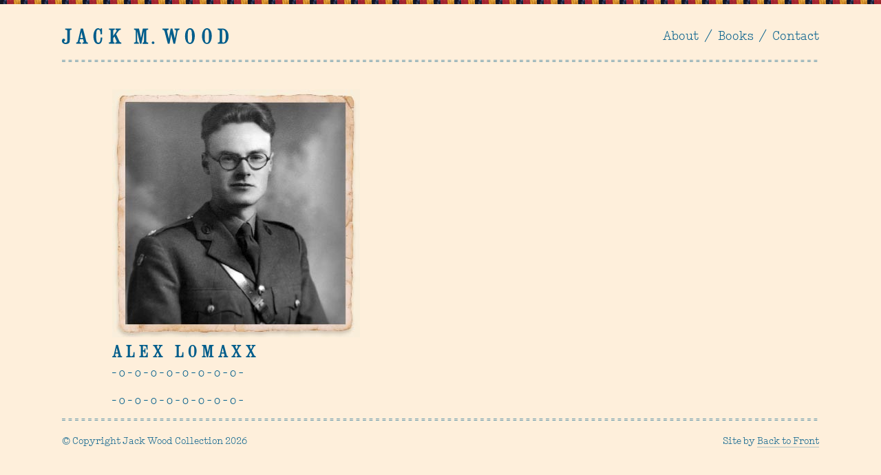

--- FILE ---
content_type: text/html; charset=UTF-8
request_url: https://jackwoodcollection.org/people/alex-lomaxx/
body_size: 8919
content:
<!DOCTYPE html>
  <!--[if lt IE 9]><html class="js ie8 desktop lang="en-US""> <![endif]-->
  <!--[if (gte IE 8) | (!IE)]><!--> <html class="js not-ie8 desktop lang="en-US""><!--<![endif]-->
<head>
<meta charset="UTF-8">
<meta name="viewport" content="width=device-width, initial-scale=1">

<!-- Shiv -->
<script src="https://cdnjs.cloudflare.com/ajax/libs/html5shiv/3.7.3/html5shiv.min.js"></script>

<!-- Chrome colour for Android -->
<meta name="theme-color" content="#333">

<!-- Tests for SVG, CSS Animations, Touch events, Media Queries and Flexbox -->
<script src="https://jackwoodcollection.org/wp-content/themes/jack_wood_collection/_/js/modernizr-custom.js?87" charset="utf-8"></script>

<script src="//cdnjs.cloudflare.com/ajax/libs/respond.js/1.4.2/respond.js"></script>
<!--[if (lt IE 9) & (!IEMobile)]>
	<script src="//cdnjs.cloudflare.com/ajax/libs/selectivizr/1.0.2/selectivizr-min.js"></script>
<![endif]-->

<!-- MyFonts custom fonts -->
<link rel="stylesheet" type="text/css" href="https://jackwoodcollection.org/wp-content/themes/jack_wood_collection/_/css/fonts/MyFontsWebfontsKit.css">

<!-- Switch to Typewriter font -->
<link href="https://fonts.googleapis.com/css?family=PT+Mono" rel="stylesheet">

<!--[if (lt IE 9) & (!IEMobile)]>
  <link rel="stylesheet" type="text/css" href="https://jackwoodcollection.org/wp-content/themes/jack_wood_collection/_/css/ie8.css?87tesfug" />
<![endif]-->

<link rel="profile" href="http://gmpg.org/xfn/11">
<link rel="pingback" href="https://jackwoodcollection.org/xmlrpc.php">
<link rel="icon" type="image/x-icon" href="https://jackwoodcollection.org/favicon.ico">

<meta name='robots' content='index, follow, max-image-preview:large, max-snippet:-1, max-video-preview:-1' />

	<!-- This site is optimized with the Yoast SEO plugin v26.5 - https://yoast.com/wordpress/plugins/seo/ -->
	<title>Alex Lomaxx - Jack Wood Collection</title>
	<link rel="canonical" href="https://jackwoodcollection.org/people/alex-lomaxx/" />
	<meta property="og:locale" content="en_US" />
	<meta property="og:type" content="article" />
	<meta property="og:title" content="Alex Lomaxx - Jack Wood Collection" />
	<meta property="og:url" content="https://jackwoodcollection.org/people/alex-lomaxx/" />
	<meta property="og:site_name" content="Jack Wood Collection" />
	<meta property="article:modified_time" content="2017-01-20T15:49:22+00:00" />
	<meta property="og:image" content="https://jackwoodcollection.org/wp-content/uploads/2017/01/alex_lomax.jpg" />
	<meta property="og:image:width" content="360" />
	<meta property="og:image:height" content="360" />
	<meta property="og:image:type" content="image/jpeg" />
	<meta name="twitter:card" content="summary_large_image" />
	<script type="application/ld+json" class="yoast-schema-graph">{"@context":"https://schema.org","@graph":[{"@type":"WebPage","@id":"https://jackwoodcollection.org/people/alex-lomaxx/","url":"https://jackwoodcollection.org/people/alex-lomaxx/","name":"Alex Lomaxx - Jack Wood Collection","isPartOf":{"@id":"https://jackwoodcollection.org/#website"},"primaryImageOfPage":{"@id":"https://jackwoodcollection.org/people/alex-lomaxx/#primaryimage"},"image":{"@id":"https://jackwoodcollection.org/people/alex-lomaxx/#primaryimage"},"thumbnailUrl":"https://jackwoodcollection.org/wp-content/uploads/2017/01/alex_lomax.jpg","datePublished":"2017-01-20T15:39:27+00:00","dateModified":"2017-01-20T15:49:22+00:00","breadcrumb":{"@id":"https://jackwoodcollection.org/people/alex-lomaxx/#breadcrumb"},"inLanguage":"en-US","potentialAction":[{"@type":"ReadAction","target":["https://jackwoodcollection.org/people/alex-lomaxx/"]}]},{"@type":"ImageObject","inLanguage":"en-US","@id":"https://jackwoodcollection.org/people/alex-lomaxx/#primaryimage","url":"https://jackwoodcollection.org/wp-content/uploads/2017/01/alex_lomax.jpg","contentUrl":"https://jackwoodcollection.org/wp-content/uploads/2017/01/alex_lomax.jpg","width":360,"height":360},{"@type":"BreadcrumbList","@id":"https://jackwoodcollection.org/people/alex-lomaxx/#breadcrumb","itemListElement":[{"@type":"ListItem","position":1,"name":"Home","item":"https://jackwoodcollection.org/"},{"@type":"ListItem","position":2,"name":"People","item":"https://jackwoodcollection.org/people/"},{"@type":"ListItem","position":3,"name":"Alex Lomaxx"}]},{"@type":"WebSite","@id":"https://jackwoodcollection.org/#website","url":"https://jackwoodcollection.org/","name":"Jack Wood Collection","description":"","potentialAction":[{"@type":"SearchAction","target":{"@type":"EntryPoint","urlTemplate":"https://jackwoodcollection.org/?s={search_term_string}"},"query-input":{"@type":"PropertyValueSpecification","valueRequired":true,"valueName":"search_term_string"}}],"inLanguage":"en-US"}]}</script>
	<!-- / Yoast SEO plugin. -->


<link rel="alternate" type="application/rss+xml" title="Jack Wood Collection &raquo; Feed" href="https://jackwoodcollection.org/feed/" />
<link rel="alternate" type="application/rss+xml" title="Jack Wood Collection &raquo; Comments Feed" href="https://jackwoodcollection.org/comments/feed/" />
<link rel="alternate" type="application/rss+xml" title="Jack Wood Collection &raquo; Alex Lomaxx Comments Feed" href="https://jackwoodcollection.org/people/alex-lomaxx/feed/" />
<link rel="alternate" title="oEmbed (JSON)" type="application/json+oembed" href="https://jackwoodcollection.org/wp-json/oembed/1.0/embed?url=https%3A%2F%2Fjackwoodcollection.org%2Fpeople%2Falex-lomaxx%2F" />
<link rel="alternate" title="oEmbed (XML)" type="text/xml+oembed" href="https://jackwoodcollection.org/wp-json/oembed/1.0/embed?url=https%3A%2F%2Fjackwoodcollection.org%2Fpeople%2Falex-lomaxx%2F&#038;format=xml" />
<style id='wp-img-auto-sizes-contain-inline-css' type='text/css'>
img:is([sizes=auto i],[sizes^="auto," i]){contain-intrinsic-size:3000px 1500px}
/*# sourceURL=wp-img-auto-sizes-contain-inline-css */
</style>
<style id='wp-block-library-inline-css' type='text/css'>
:root{--wp-block-synced-color:#7a00df;--wp-block-synced-color--rgb:122,0,223;--wp-bound-block-color:var(--wp-block-synced-color);--wp-editor-canvas-background:#ddd;--wp-admin-theme-color:#007cba;--wp-admin-theme-color--rgb:0,124,186;--wp-admin-theme-color-darker-10:#006ba1;--wp-admin-theme-color-darker-10--rgb:0,107,160.5;--wp-admin-theme-color-darker-20:#005a87;--wp-admin-theme-color-darker-20--rgb:0,90,135;--wp-admin-border-width-focus:2px}@media (min-resolution:192dpi){:root{--wp-admin-border-width-focus:1.5px}}.wp-element-button{cursor:pointer}:root .has-very-light-gray-background-color{background-color:#eee}:root .has-very-dark-gray-background-color{background-color:#313131}:root .has-very-light-gray-color{color:#eee}:root .has-very-dark-gray-color{color:#313131}:root .has-vivid-green-cyan-to-vivid-cyan-blue-gradient-background{background:linear-gradient(135deg,#00d084,#0693e3)}:root .has-purple-crush-gradient-background{background:linear-gradient(135deg,#34e2e4,#4721fb 50%,#ab1dfe)}:root .has-hazy-dawn-gradient-background{background:linear-gradient(135deg,#faaca8,#dad0ec)}:root .has-subdued-olive-gradient-background{background:linear-gradient(135deg,#fafae1,#67a671)}:root .has-atomic-cream-gradient-background{background:linear-gradient(135deg,#fdd79a,#004a59)}:root .has-nightshade-gradient-background{background:linear-gradient(135deg,#330968,#31cdcf)}:root .has-midnight-gradient-background{background:linear-gradient(135deg,#020381,#2874fc)}:root{--wp--preset--font-size--normal:16px;--wp--preset--font-size--huge:42px}.has-regular-font-size{font-size:1em}.has-larger-font-size{font-size:2.625em}.has-normal-font-size{font-size:var(--wp--preset--font-size--normal)}.has-huge-font-size{font-size:var(--wp--preset--font-size--huge)}.has-text-align-center{text-align:center}.has-text-align-left{text-align:left}.has-text-align-right{text-align:right}.has-fit-text{white-space:nowrap!important}#end-resizable-editor-section{display:none}.aligncenter{clear:both}.items-justified-left{justify-content:flex-start}.items-justified-center{justify-content:center}.items-justified-right{justify-content:flex-end}.items-justified-space-between{justify-content:space-between}.screen-reader-text{border:0;clip-path:inset(50%);height:1px;margin:-1px;overflow:hidden;padding:0;position:absolute;width:1px;word-wrap:normal!important}.screen-reader-text:focus{background-color:#ddd;clip-path:none;color:#444;display:block;font-size:1em;height:auto;left:5px;line-height:normal;padding:15px 23px 14px;text-decoration:none;top:5px;width:auto;z-index:100000}html :where(.has-border-color){border-style:solid}html :where([style*=border-top-color]){border-top-style:solid}html :where([style*=border-right-color]){border-right-style:solid}html :where([style*=border-bottom-color]){border-bottom-style:solid}html :where([style*=border-left-color]){border-left-style:solid}html :where([style*=border-width]){border-style:solid}html :where([style*=border-top-width]){border-top-style:solid}html :where([style*=border-right-width]){border-right-style:solid}html :where([style*=border-bottom-width]){border-bottom-style:solid}html :where([style*=border-left-width]){border-left-style:solid}html :where(img[class*=wp-image-]){height:auto;max-width:100%}:where(figure){margin:0 0 1em}html :where(.is-position-sticky){--wp-admin--admin-bar--position-offset:var(--wp-admin--admin-bar--height,0px)}@media screen and (max-width:600px){html :where(.is-position-sticky){--wp-admin--admin-bar--position-offset:0px}}

/*# sourceURL=wp-block-library-inline-css */
</style><style id='global-styles-inline-css' type='text/css'>
:root{--wp--preset--aspect-ratio--square: 1;--wp--preset--aspect-ratio--4-3: 4/3;--wp--preset--aspect-ratio--3-4: 3/4;--wp--preset--aspect-ratio--3-2: 3/2;--wp--preset--aspect-ratio--2-3: 2/3;--wp--preset--aspect-ratio--16-9: 16/9;--wp--preset--aspect-ratio--9-16: 9/16;--wp--preset--color--black: #000000;--wp--preset--color--cyan-bluish-gray: #abb8c3;--wp--preset--color--white: #ffffff;--wp--preset--color--pale-pink: #f78da7;--wp--preset--color--vivid-red: #cf2e2e;--wp--preset--color--luminous-vivid-orange: #ff6900;--wp--preset--color--luminous-vivid-amber: #fcb900;--wp--preset--color--light-green-cyan: #7bdcb5;--wp--preset--color--vivid-green-cyan: #00d084;--wp--preset--color--pale-cyan-blue: #8ed1fc;--wp--preset--color--vivid-cyan-blue: #0693e3;--wp--preset--color--vivid-purple: #9b51e0;--wp--preset--gradient--vivid-cyan-blue-to-vivid-purple: linear-gradient(135deg,rgb(6,147,227) 0%,rgb(155,81,224) 100%);--wp--preset--gradient--light-green-cyan-to-vivid-green-cyan: linear-gradient(135deg,rgb(122,220,180) 0%,rgb(0,208,130) 100%);--wp--preset--gradient--luminous-vivid-amber-to-luminous-vivid-orange: linear-gradient(135deg,rgb(252,185,0) 0%,rgb(255,105,0) 100%);--wp--preset--gradient--luminous-vivid-orange-to-vivid-red: linear-gradient(135deg,rgb(255,105,0) 0%,rgb(207,46,46) 100%);--wp--preset--gradient--very-light-gray-to-cyan-bluish-gray: linear-gradient(135deg,rgb(238,238,238) 0%,rgb(169,184,195) 100%);--wp--preset--gradient--cool-to-warm-spectrum: linear-gradient(135deg,rgb(74,234,220) 0%,rgb(151,120,209) 20%,rgb(207,42,186) 40%,rgb(238,44,130) 60%,rgb(251,105,98) 80%,rgb(254,248,76) 100%);--wp--preset--gradient--blush-light-purple: linear-gradient(135deg,rgb(255,206,236) 0%,rgb(152,150,240) 100%);--wp--preset--gradient--blush-bordeaux: linear-gradient(135deg,rgb(254,205,165) 0%,rgb(254,45,45) 50%,rgb(107,0,62) 100%);--wp--preset--gradient--luminous-dusk: linear-gradient(135deg,rgb(255,203,112) 0%,rgb(199,81,192) 50%,rgb(65,88,208) 100%);--wp--preset--gradient--pale-ocean: linear-gradient(135deg,rgb(255,245,203) 0%,rgb(182,227,212) 50%,rgb(51,167,181) 100%);--wp--preset--gradient--electric-grass: linear-gradient(135deg,rgb(202,248,128) 0%,rgb(113,206,126) 100%);--wp--preset--gradient--midnight: linear-gradient(135deg,rgb(2,3,129) 0%,rgb(40,116,252) 100%);--wp--preset--font-size--small: 13px;--wp--preset--font-size--medium: 20px;--wp--preset--font-size--large: 36px;--wp--preset--font-size--x-large: 42px;--wp--preset--spacing--20: 0.44rem;--wp--preset--spacing--30: 0.67rem;--wp--preset--spacing--40: 1rem;--wp--preset--spacing--50: 1.5rem;--wp--preset--spacing--60: 2.25rem;--wp--preset--spacing--70: 3.38rem;--wp--preset--spacing--80: 5.06rem;--wp--preset--shadow--natural: 6px 6px 9px rgba(0, 0, 0, 0.2);--wp--preset--shadow--deep: 12px 12px 50px rgba(0, 0, 0, 0.4);--wp--preset--shadow--sharp: 6px 6px 0px rgba(0, 0, 0, 0.2);--wp--preset--shadow--outlined: 6px 6px 0px -3px rgb(255, 255, 255), 6px 6px rgb(0, 0, 0);--wp--preset--shadow--crisp: 6px 6px 0px rgb(0, 0, 0);}:where(.is-layout-flex){gap: 0.5em;}:where(.is-layout-grid){gap: 0.5em;}body .is-layout-flex{display: flex;}.is-layout-flex{flex-wrap: wrap;align-items: center;}.is-layout-flex > :is(*, div){margin: 0;}body .is-layout-grid{display: grid;}.is-layout-grid > :is(*, div){margin: 0;}:where(.wp-block-columns.is-layout-flex){gap: 2em;}:where(.wp-block-columns.is-layout-grid){gap: 2em;}:where(.wp-block-post-template.is-layout-flex){gap: 1.25em;}:where(.wp-block-post-template.is-layout-grid){gap: 1.25em;}.has-black-color{color: var(--wp--preset--color--black) !important;}.has-cyan-bluish-gray-color{color: var(--wp--preset--color--cyan-bluish-gray) !important;}.has-white-color{color: var(--wp--preset--color--white) !important;}.has-pale-pink-color{color: var(--wp--preset--color--pale-pink) !important;}.has-vivid-red-color{color: var(--wp--preset--color--vivid-red) !important;}.has-luminous-vivid-orange-color{color: var(--wp--preset--color--luminous-vivid-orange) !important;}.has-luminous-vivid-amber-color{color: var(--wp--preset--color--luminous-vivid-amber) !important;}.has-light-green-cyan-color{color: var(--wp--preset--color--light-green-cyan) !important;}.has-vivid-green-cyan-color{color: var(--wp--preset--color--vivid-green-cyan) !important;}.has-pale-cyan-blue-color{color: var(--wp--preset--color--pale-cyan-blue) !important;}.has-vivid-cyan-blue-color{color: var(--wp--preset--color--vivid-cyan-blue) !important;}.has-vivid-purple-color{color: var(--wp--preset--color--vivid-purple) !important;}.has-black-background-color{background-color: var(--wp--preset--color--black) !important;}.has-cyan-bluish-gray-background-color{background-color: var(--wp--preset--color--cyan-bluish-gray) !important;}.has-white-background-color{background-color: var(--wp--preset--color--white) !important;}.has-pale-pink-background-color{background-color: var(--wp--preset--color--pale-pink) !important;}.has-vivid-red-background-color{background-color: var(--wp--preset--color--vivid-red) !important;}.has-luminous-vivid-orange-background-color{background-color: var(--wp--preset--color--luminous-vivid-orange) !important;}.has-luminous-vivid-amber-background-color{background-color: var(--wp--preset--color--luminous-vivid-amber) !important;}.has-light-green-cyan-background-color{background-color: var(--wp--preset--color--light-green-cyan) !important;}.has-vivid-green-cyan-background-color{background-color: var(--wp--preset--color--vivid-green-cyan) !important;}.has-pale-cyan-blue-background-color{background-color: var(--wp--preset--color--pale-cyan-blue) !important;}.has-vivid-cyan-blue-background-color{background-color: var(--wp--preset--color--vivid-cyan-blue) !important;}.has-vivid-purple-background-color{background-color: var(--wp--preset--color--vivid-purple) !important;}.has-black-border-color{border-color: var(--wp--preset--color--black) !important;}.has-cyan-bluish-gray-border-color{border-color: var(--wp--preset--color--cyan-bluish-gray) !important;}.has-white-border-color{border-color: var(--wp--preset--color--white) !important;}.has-pale-pink-border-color{border-color: var(--wp--preset--color--pale-pink) !important;}.has-vivid-red-border-color{border-color: var(--wp--preset--color--vivid-red) !important;}.has-luminous-vivid-orange-border-color{border-color: var(--wp--preset--color--luminous-vivid-orange) !important;}.has-luminous-vivid-amber-border-color{border-color: var(--wp--preset--color--luminous-vivid-amber) !important;}.has-light-green-cyan-border-color{border-color: var(--wp--preset--color--light-green-cyan) !important;}.has-vivid-green-cyan-border-color{border-color: var(--wp--preset--color--vivid-green-cyan) !important;}.has-pale-cyan-blue-border-color{border-color: var(--wp--preset--color--pale-cyan-blue) !important;}.has-vivid-cyan-blue-border-color{border-color: var(--wp--preset--color--vivid-cyan-blue) !important;}.has-vivid-purple-border-color{border-color: var(--wp--preset--color--vivid-purple) !important;}.has-vivid-cyan-blue-to-vivid-purple-gradient-background{background: var(--wp--preset--gradient--vivid-cyan-blue-to-vivid-purple) !important;}.has-light-green-cyan-to-vivid-green-cyan-gradient-background{background: var(--wp--preset--gradient--light-green-cyan-to-vivid-green-cyan) !important;}.has-luminous-vivid-amber-to-luminous-vivid-orange-gradient-background{background: var(--wp--preset--gradient--luminous-vivid-amber-to-luminous-vivid-orange) !important;}.has-luminous-vivid-orange-to-vivid-red-gradient-background{background: var(--wp--preset--gradient--luminous-vivid-orange-to-vivid-red) !important;}.has-very-light-gray-to-cyan-bluish-gray-gradient-background{background: var(--wp--preset--gradient--very-light-gray-to-cyan-bluish-gray) !important;}.has-cool-to-warm-spectrum-gradient-background{background: var(--wp--preset--gradient--cool-to-warm-spectrum) !important;}.has-blush-light-purple-gradient-background{background: var(--wp--preset--gradient--blush-light-purple) !important;}.has-blush-bordeaux-gradient-background{background: var(--wp--preset--gradient--blush-bordeaux) !important;}.has-luminous-dusk-gradient-background{background: var(--wp--preset--gradient--luminous-dusk) !important;}.has-pale-ocean-gradient-background{background: var(--wp--preset--gradient--pale-ocean) !important;}.has-electric-grass-gradient-background{background: var(--wp--preset--gradient--electric-grass) !important;}.has-midnight-gradient-background{background: var(--wp--preset--gradient--midnight) !important;}.has-small-font-size{font-size: var(--wp--preset--font-size--small) !important;}.has-medium-font-size{font-size: var(--wp--preset--font-size--medium) !important;}.has-large-font-size{font-size: var(--wp--preset--font-size--large) !important;}.has-x-large-font-size{font-size: var(--wp--preset--font-size--x-large) !important;}
/*# sourceURL=global-styles-inline-css */
</style>

<style id='classic-theme-styles-inline-css' type='text/css'>
/*! This file is auto-generated */
.wp-block-button__link{color:#fff;background-color:#32373c;border-radius:9999px;box-shadow:none;text-decoration:none;padding:calc(.667em + 2px) calc(1.333em + 2px);font-size:1.125em}.wp-block-file__button{background:#32373c;color:#fff;text-decoration:none}
/*# sourceURL=/wp-includes/css/classic-themes.min.css */
</style>
<link rel='stylesheet' id='jack_wood_collection---style-css' href='https://jackwoodcollection.org/wp-content/themes/jack_wood_collection/_/css/screen.min.css?ver=20120208' type='text/css' media='all' />
<script type="text/javascript" src="https://jackwoodcollection.org/wp-includes/js/jquery/jquery.min.js?ver=3.7.1" id="jquery-core-js"></script>
<script type="text/javascript" src="https://jackwoodcollection.org/wp-includes/js/jquery/jquery-migrate.min.js?ver=3.4.1" id="jquery-migrate-js"></script>
<link rel="https://api.w.org/" href="https://jackwoodcollection.org/wp-json/" /><link rel="EditURI" type="application/rsd+xml" title="RSD" href="https://jackwoodcollection.org/xmlrpc.php?rsd" />
<meta name="generator" content="WordPress 6.9" />
<link rel='shortlink' href='https://jackwoodcollection.org/?p=1765' />
<style type="text/css">.recentcomments a{display:inline !important;padding:0 !important;margin:0 !important;}</style>
<!-- Used on homepage / desktop only -->
  <script src="//cdnjs.cloudflare.com/ajax/libs/jquery.panzoom/3.2.2/jquery.panzoom.min.js"></script>

</head>

<body class="wp-singular people-template-default single single-people postid-1765 single-format-standard wp-theme-jack_wood_collection">

<svg xmlns="http://www.w3.org/2000/svg" width="0" height="0" display="none">

<symbol id="icon--twitter" viewBox="0 0 32 32"><path d="M32,6.1c-1.2,0.5-2.4,0.9-3.8,1c1.4-0.8,2.4-2.1,2.9-3.6c-1.3,0.8-2.7,1.3-4.2,1.6C25.7,3.8,24,3,22.2,3 c-3.6,0-6.6,2.9-6.6,6.6c0,0.5,0.1,1,0.2,1.5C10.3,10.8,5.5,8.2,2.2,4.2c-0.6,1-0.9,2.1-0.9,3.3c0,2.3,1.2,4.3,2.9,5.5 c-1.1,0-2.1-0.3-3-0.8c0,0,0,0.1,0,0.1c0,3.2,2.3,5.8,5.3,6.4c-0.6,0.1-1.1,0.2-1.7,0.2c-0.4,0-0.8,0-1.2-0.1 c0.8,2.6,3.3,4.5,6.1,4.6c-2.2,1.8-5.1,2.8-8.2,2.8c-0.5,0-1.1,0-1.6-0.1C2.9,27.9,6.4,29,10.1,29c12.1,0,18.7-10,18.7-18.7 c0-0.3,0-0.6,0-0.8C30,8.5,31.1,7.4,32,6.1z"></path></symbol>

<symbol id="icon--facebook" viewBox="0 0 32 32">
  <path d="M30.7,0H1.3C0.6,0,0,0.6,0,1.3v29.3C0,31.4,0.6,32,1.3,32H17V20h-4v-5h4v-4 c0-4.1,2.6-6.2,6.3-6.2C25.1,4.8,26.6,5,27,5v4.3l-2.6,0c-2,0-2.5,1-2.5,2.4V15h5l-1,5h-4l0.1,12h8.6c0.7,0,1.3-0.6,1.3-1.3V1.3 C32,0.6,31.4,0,30.7,0z"></path>
</symbol>

<symbol id="icon--youtube" viewBox="0 0 32 32">
  <path d="M31.7,9.6c0,0-0.3-2.2-1.3-3.2c-1.2-1.3-2.6-1.3-3.2-1.4C22.7,4.7,16,4.7,16,4.7h0c0,0-6.7,0-11.2,0.3 c-0.6,0.1-2,0.1-3.2,1.4c-1,1-1.3,3.2-1.3,3.2S0,12.2,0,14.8v2.4c0,2.6,0.3,5.2,0.3,5.2s0.3,2.2,1.3,3.2c1.2,1.3,2.8,1.2,3.5,1.4 C7.7,27.2,16,27.3,16,27.3s6.7,0,11.2-0.3c0.6-0.1,2-0.1,3.2-1.4c1-1,1.3-3.2,1.3-3.2s0.3-2.6,0.3-5.2v-2.4 C32,12.2,31.7,9.6,31.7,9.6z M12.7,20.2l0-9l8.6,4.5L12.7,20.2z"></path>
</symbol>


<symbol id="icon--instagram" viewBox="0 0 32 32">
<path d="M16,2.883c4.272,0,4.778,0.016,6.465,0.093c1.821,0.083,3.511,0.448,4.811,1.748 c1.3,1.3,1.665,2.99,1.748,4.811c0.077,1.687,0.093,2.193,0.093,6.465s-0.016,4.778-0.093,6.465 c-0.083,1.821-0.448,3.511-1.748,4.811c-1.3,1.3-2.99,1.665-4.811,1.748c-1.687,0.077-2.193,0.093-6.465,0.093 s-4.778-0.016-6.465-0.093c-1.821-0.083-3.511-0.448-4.811-1.748c-1.3-1.3-1.665-2.99-1.748-4.811 C2.899,20.778,2.883,20.272,2.883,16s0.016-4.778,0.093-6.465c0.083-1.821,0.448-3.511,1.748-4.811c1.3-1.3,2.99-1.665,4.811-1.748 C11.222,2.899,11.728,2.883,16,2.883 M16,0c-4.345,0-4.89,0.018-6.597,0.096c-2.6,0.119-4.884,0.756-6.718,2.589 c-1.833,1.833-2.47,4.117-2.589,6.718C0.018,11.11,0,11.655,0,16c0,4.345,0.018,4.89,0.096,6.597c0.119,2.6,0.756,4.884,2.589,6.718 c1.833,1.833,4.117,2.47,6.718,2.589C11.11,31.982,11.655,32,16,32s4.89-0.018,6.597-0.096c2.6-0.119,4.884-0.756,6.718-2.589 c1.833-1.833,2.47-4.117,2.589-6.718C31.982,20.89,32,20.345,32,16s-0.018-4.89-0.096-6.597c-0.119-2.6-0.756-4.884-2.589-6.718 c-1.833-1.833-4.117-2.47-6.718-2.589C20.89,0.018,20.345,0,16,0L16,0z"></path> <path d="M16,7.784c-4.538,0-8.216,3.679-8.216,8.216c0,4.538,3.679,8.216,8.216,8.216 s8.216-3.679,8.216-8.216C24.216,11.462,20.538,7.784,16,7.784z M16,21.333c-2.946,0-5.333-2.388-5.333-5.333 c0-2.946,2.388-5.333,5.333-5.333c2.946,0,5.333,2.388,5.333,5.333C21.333,18.946,18.946,21.333,16,21.333z"></path> <circle  cx="24.541" cy="7.459" r="1.92"></circle>
</symbol>

<symbol id="icon--zoom-in" viewBox="0 0 32 32">
  <path fill="#DC9835" d="M13 0C5.8 0 0 5.8 0 13s5.8 13 13 13 13-5.8 13-13S20.2 0 13 0"/><path fill="#FFF" d="M18.6 12H14V7.4c0-.6-.5-1.1-1.1-1.1-.6 0-1.1.5-1.1 1.1V12H7.4c-.6 0-1 .4-1 1s.4 1 1 1H12v4.5c0 .6.5 1.1 1.1 1.1.6 0 1.1-.5 1.1-1.1V14h4.6c.6 0 1-.4 1-1s-.6-1-1.2-1z"/>
</symbol>


<symbol id="icon--zoom-out" viewBox="0 0 32 32">
<path fill="#DC9835" d="M13 0C5.8 0 0 5.8 0 13s5.8 13 13 13 13-5.8 13-13S20.2 0 13 0"/><path fill="#FFF" d="M18.4 12H7.6c-.6 0-1 .4-1 1s.4 1 1 1h10.7c.6 0 1-.4 1-1s-.4-1-.9-1z"/>
</symbol>

<symbol id="icon--rotate--clockwise" viewBox="0 0 32 32">
  <path d="M13 .9c7.2 0 13 5.8 13 13s-5.8 13-13 13-13-5.8-13-13S5.8.9 13 .9" fill="#DC9835"/><path d="M5.2 14.6c-.1-1.4.2-2.8.8-4.1.9-1.8 2.5-3.2 4.4-3.9 1.9-.7 4-.6 5.8.3 2.5 1.2 4.1 3.7 4.2 6.4v1l1-.8c.2-.1.4-.2.6-.2.4 0 .8.4.7.7 0 .2-.1.4-.3.6L20 16.7c-.1.1-.3.2-.5.2s-.4-.1-.5-.2l-2.4-2.1c-.2-.1-.3-.4-.3-.6 0-.5.4-.8.8-.8.2 0 .4.1.6.2l1 .9v-.9c-.1-2.1-1.4-4.1-3.3-5-1.4-.6-3-.7-4.5-.2-1.5.6-2.7 1.7-3.4 3.1-.1.1-.1.3-.2.4-.6 1.5-.6 3.3.1 4.8.3.7.8 1.3 1.3 1.8 1.1 1 2.6 1.6 4.1 1.6.4 0 .8.3.8.8 0 .4-.3.8-.8.8-1.2 0-2.4-.3-3.5-.8-.7-.3-1.4-.9-2-1.4-.6-.6-1.1-1.2-1.4-2-.1-.2-.2-.4-.2-.6-.3-.6-.4-1.4-.5-2.1z" fill="#FFF"/>
</symbol>

<!-- hamburger -->
<symbol id="icon--menu" viewBox="0 0 32 32">
<path d="M30,13H2c-0.6,0-1,0.4-1,1v4c0,0.6,0.4,1,1,1h28c0.6,0,1-0.4,1-1v-4C31,13.4,30.6,13,30,13z"></path><path  d="M30,3H2C1.4,3,1,3.4,1,4v4c0,0.6,0.4,1,1,1h28c0.6,0,1-0.4,1-1V4C31,3.4,30.6,3,30,3z"></path><path  d="M30,23H2c-0.6,0-1,0.4-1,1v4c0,0.6,0.4,1,1,1h28c0.6,0,1-0.4,1-1v-4C31,23.4,30.6,23,30,23z"></path></symbol>

</svg>

  <header role="banner">

    <div class="holder">

      <a href="/" class="logo">
        <!--[if (lt IE 9) & (!IEMobile)]>
          <img src="https://jackwoodcollection.org/wp-content/themes/jack_wood_collection/_/img/logo--250.png" />
      	<![endif]-->
        <svg xmlns="http://www.w3.org/2000/svg" viewBox="0 0 210 20"><path class="st0" d="M48 16.7c-.4 1-1.1 1.5-2 1.5-1.3 0-2.1-.9-2.4-2.6-.3-1.4-.4-3.2-.4-5.2 0-3.3.2-5.6.5-6.7.4-1.4 1.1-2 2.2-2 1.8 0 2.7 2 2.8 6h1.8V.3h-1.6l-.4 1.3C47.7.6 46.7 0 45.6 0c-1.7 0-3.1 1-4.2 2.9s-1.7 4.3-1.7 7.1c0 3 .6 5.4 1.6 7.3 1.1 1.8 2.6 2.7 4.5 2.7 3.3 0 5-2.7 5-8.1v-.2h-2c-.1 2.4-.3 4-.8 5zm-17.4-.4L26.5.4h-2.7l-3.5 15.2c-.2.9-.5 1.6-.8 1.9-.3.3-.8.5-1.6.5v1.6H24V18h-.3c-1-.1-1.5-.4-1.5-1.1 0-.2 0-.4.1-.7l.4-2.2h4l.6 2.2c.1.5.2.7.2.9 0 .6-.5.9-1.5.9h-.2v1.6h7V18c-.7 0-1.1-.1-1.5-.3-.3-.3-.5-.8-.7-1.4zm-7.5-4L24.6 5l1.8 7.3h-3.3zM72.2 16l-3.9-8.4 3-4.1c.7-1 1.5-1.5 2.5-1.5h.3V.4h-6.7V2h.1c1 0 1.5.3 1.5 1 0 .3-.2.7-.5 1.1l-3.9 5.6V4.1c0-.8.1-1.3.2-1.6.3-.3.7-.5 1.5-.5h.2V.4h-7.3V2h.6c.7 0 1.2.1 1.4.4.2.3.3.9.3 1.8v11.5c0 .9-.1 1.5-.3 1.7-.2.3-.7.4-1.4.5H59.2v1.6h7.2V18c-.7 0-1.2-.2-1.4-.5-.2-.3-.3-.8-.3-1.6v-3.4l1.5-2 2.6 5.5c.2.5.3.8.3 1 0 .4-.2.7-.6.8-.3.2-.7.2-1.3.2v1.6h7.6V18c-.7 0-1.3-.2-1.7-.6-.2-.2-.6-.6-.9-1.4zM206.7 1.8C205.6.9 204 .4 201.9.4h-5.5V2c.6 0 .9.1 1.1.1.5.1.8.2 1.1.5.2.3.3.8.3 1.7v11.5c0 1.2-.2 1.8-.7 2-.3.1-.8.2-1.7.2v1.6h5.8c1.9 0 3.3-.3 4.2-.9.6-.4 1.2-1 1.7-1.7 1.3-1.9 1.9-4.2 1.9-6.9-.1-3.8-1.2-6.6-3.4-8.3zm-1.1 14.8c-.4.9-1.1 1.4-2.1 1.4-1.2 0-1.6-.5-1.6-2.1V2h.5c1.5 0 2.7.7 3.3 2.1.4.7.6 1.8.7 3.2.1 1.4.1 2.3.1 3 .1 2.8-.3 4.9-.9 6.3zM4.2 2h.3c1.1 0 1.7.2 2 .6.2.2.3.8.3 1.7v10.8c0 2.1-.8 3.2-2.4 3.2-.5 0-1-.1-1.3-.5-.4-.3-.6-.7-.6-1.2 0-.1.1-.2.3-.2.6-.1 1.2-.8 1.2-1.6 0-.9-.8-1.6-1.8-1.6-.6 0-1.2.3-1.6.7-.4.6-.6 1.3-.6 2 0 1.2.4 2.2 1.3 2.9.9.8 2.1 1.2 3.6 1.2 1.3 0 2.3-.3 3.2-.8.8-.5 1.4-1.3 1.6-2.2.1-.6.2-1.4.2-2.6V4.2c0-1 .1-1.6.4-1.9.2-.2.8-.3 1.7-.3h.2V.4h-8V2zm110.7 14.7c-1 0-1.7.7-1.7 1.6 0 .9.7 1.6 1.7 1.6s1.7-.7 1.7-1.6-.8-1.6-1.7-1.6zM161.5 0c-1.8 0-3.3.9-4.5 2.7-1.2 1.8-1.8 4.2-1.8 7.2v.3c0 2.9.6 5.2 1.7 7 1.2 1.8 2.7 2.7 4.5 2.7 2.4 0 4-1.4 5.1-4.2.7-1.9 1-3.9 1-5.9 0-3.7-.9-6.5-2.6-8.4-1-.9-2.1-1.4-3.4-1.4zm2.3 14.9c-.2 2.3-1.1 3.5-2.5 3.5s-2.2-1.1-2.5-3.3c-.1-1-.2-2.7-.2-5.1 0-3.5.2-5.7.7-6.8.4-1 1.1-1.5 2-1.5 1 0 1.7.5 2 1.7.4 1.1.6 3.1.6 5.8.1 2.5.1 4.3-.1 5.7zM141.9 2c1.3 0 2 .5 2 1.4 0 .3 0 .8-.1 1.3l-1.5 8.4-3-12.7H137l-2.2 12.9-2.2-9.1c-.1-.5-.2-.8-.2-1 0-.8.6-1.1 1.8-1.2h.2V.4h-7.6V2c.9.1 1.5.2 1.8.5.3.3.6.9.9 1.9l4 15.2h2.2l2-12 2.9 12h2.1l2.9-15c.2-1 .5-1.7.8-2 .4-.4 1-.6 1.8-.6V.4h-6.3V2zM99.7 12.1L97.1.4h-6.2V2c.9 0 1.5.2 1.8.4.3.3.4.9.4 1.8v11.5c0 .9-.1 1.5-.4 1.8-.2.4-.8.5-1.7.5h-.1v1.6h6V18h-.1c-.8 0-1.3-.1-1.5-.4-.3-.3-.4-.9-.4-1.8V4.1l3.5 15.5h1.8L103.4 4v11.8c0 .9-.1 1.5-.3 1.8-.2.3-.6.5-1.3.5h-.1v1.6h7V18H108.1c-.7-.1-1.2-.2-1.5-.5-.2-.3-.3-.8-.3-1.7V4.2c0-1.2.2-1.8.6-2 .3-.1.8-.2 1.5-.2h.2V.4H102l-2.3 11.7zM182.9 0c-1.8 0-3.3.9-4.5 2.7-1.2 1.8-1.8 4.2-1.8 7.2v.3c0 2.9.6 5.2 1.7 7 1.2 1.8 2.7 2.7 4.5 2.7 2.4 0 4-1.4 5.1-4.2.7-1.9 1-3.9 1-5.9 0-3.7-.9-6.5-2.6-8.4-.9-.9-2.1-1.4-3.4-1.4zm2.3 14.9c-.2 2.3-1.1 3.5-2.5 3.5s-2.2-1.1-2.5-3.3c-.1-1-.2-2.7-.2-5.1 0-3.5.2-5.7.7-6.8.4-1 1.1-1.5 2-1.5 1 0 1.7.5 2 1.7.4 1.1.6 3.1.6 5.8.1 2.5.1 4.3-.1 5.7z"/></svg>
      </a>

      <nav role="navigation">

        <input type="checkbox" id="nav-trigger" class="nav-trigger" />
        <label for="nav-trigger">
          <svg><use xlink:href="#icon--menu" /></svg>
        </label>

        <ul class="menu">
          <div class="menu-primary-menu-container"><li id="menu-item-1705" class="menu-item menu-item-type-post_type menu-item-object-page menu-item-1705"><a href="https://jackwoodcollection.org/about/">About</a></li>
<li id="menu-item-1829" class="menu-item menu-item-type-post_type menu-item-object-page menu-item-1829"><a href="https://jackwoodcollection.org/books-list/">Books</a></li>
<li id="menu-item-1704" class="menu-item menu-item-type-post_type menu-item-object-page menu-item-1704"><a href="https://jackwoodcollection.org/contact/">Contact</a></li>
</div>        </ul>

      </nav>

    </div>

  </header>

  <main>
<section>
  <div class="holder">

    <div class="text-block">

			<img src="https://jackwoodcollection.org/wp-content/uploads/2017/01/alex_lomax.jpg" alt="Alex Lomaxx">
      <h2>Alex Lomaxx</h2>

			
      <div class="addthis_inline_share_toolbox_syoj"></div>

    </div>



<!--  -->


		<div class="sidebar">

		  <div>

				
		  </div>

		</div>

  </div>

</section>

<!--  -->



</main>

<footer role="contentinfo" class="footer-main">

  <div class="holder">

    <div class="footnote">
      <p>&copy; Copyright Jack Wood Collection 2026</p>
    </div>

    <div class="credit">
      <p>Site by <a href="http://backtofront.london/">Back to Front</a></p>
    </div>

  </div>

</footer>



<!-- <script src="//npmcdn.com/fontfaceobserver@1.7.1/fontfaceobserver.js" charset="utf-8"></script> -->
<script src="//cdnjs.cloudflare.com/ajax/libs/slick-carousel/1.6.0/slick.min.js"></script>
<!--
<script src="https://jackwoodcollection.org/wp-content/themes/jack_wood_collection/_/js/functions.js"></script>
-->

<script>
jQuery('.rotate').click(function(){
    var img = jQuery('.slider .slick-active img');
    if(img.hasClass('north')){
        img.attr('class','west');
    }else if(img.hasClass('west')){
        img.attr('class','south');
    }else if(img.hasClass('south')){
        img.attr('class','east');
    }else if(img.hasClass('east')){
        img.attr('class','north');
    }
});

jQuery('.reset').click(function(){
  jQuery(this).parent().next().find('img').removeClass().addClass('north');
});

// clicking the next arrow also resets images
// $('.slider').on('beforeChange', function(event, slick, currentSlide, nextSlide){
//   $('.slider img').removeClass().addClass('north');
// });
</script>

<script type="speculationrules">
{"prefetch":[{"source":"document","where":{"and":[{"href_matches":"/*"},{"not":{"href_matches":["/wp-*.php","/wp-admin/*","/wp-content/uploads/*","/wp-content/*","/wp-content/plugins/*","/wp-content/themes/jack_wood_collection/*","/*\\?(.+)"]}},{"not":{"selector_matches":"a[rel~=\"nofollow\"]"}},{"not":{"selector_matches":".no-prefetch, .no-prefetch a"}}]},"eagerness":"conservative"}]}
</script>
<script type="text/javascript" src="https://jackwoodcollection.org/wp-content/themes/jack_wood_collection/bower_components/imagesloaded/imagesloaded.pkgd.min.js?ver=20120200" id="jack_wood_collection---imagesloaded-js-js"></script>
<script type="text/javascript" src="https://jackwoodcollection.org/wp-content/themes/jack_wood_collection/_/js/scripts.min.js?ver=20120200" id="jack_wood_collection---global-js-js"></script>
<script type="text/javascript" src="https://jackwoodcollection.org/wp-includes/js/comment-reply.min.js?ver=6.9" id="comment-reply-js" async="async" data-wp-strategy="async" fetchpriority="low"></script>
<script type="text/javascript" src="//s7.addthis.com/js/300/addthis_widget.js#pubid=ra-59aff0f4edd735c1"></script> 
</body>
</html>


--- FILE ---
content_type: text/css
request_url: https://jackwoodcollection.org/wp-content/themes/jack_wood_collection/_/css/fonts/MyFontsWebfontsKit.css
body_size: 342
content:
/**
 * @license
 * MyFonts Webfont Build ID 3315231, 2016-11-30T08:55:35-0500
 * 
 * The fonts listed in this notice are subject to the End User License
 * Agreement(s) entered into by the website owner. All other parties are 
 * explicitly restricted from using the Licensed Webfonts(s).
 * 
 * You may obtain a valid license at the URLs below.
 * 
 * Webfont: ConsortRRMediumCondensed by Red Rooster Collection
 * URL: http://www.myfonts.com/fonts/redrooster/consort-rr/medium-condensed/
 * Copyright: Copyright (c) 2013 by International TypeFounders, Inc. All rights reserved.
 * Licensed pageviews: 10,000
 * 
 * 
 * License: http://www.myfonts.com/viewlicense?type=web&buildid=3315231
 * 
 * © 2016 MyFonts Inc
*/


/* @import must be at top of file, otherwise CSS will not work */
@import url("//hello.myfonts.net/count/32961f");

  
@font-face {font-family: 'ConsortRRMediumCondensed';src: url('webfonts/32961F_0_0.eot');src: url('webfonts/32961F_0_0.eot?#iefix') format('embedded-opentype'),url('webfonts/32961F_0_0.woff2') format('woff2'),url('webfonts/32961F_0_0.woff') format('woff'),url('webfonts/32961F_0_0.ttf') format('truetype');}
 

--- FILE ---
content_type: text/css
request_url: https://jackwoodcollection.org/wp-content/themes/jack_wood_collection/_/css/screen.min.css?ver=20120208
body_size: 3680
content:
@charset "UTF-8";.book-list:after,.holder:after{content:"";display:table;clear:both}.holder{max-width:1200px;margin:0 auto;position:relative}.nav-links,.related-links ul,nav[role=navigation] ul{list-style:none;margin:0;padding:0}.note{font-size:.875rem}.text-block>:last-child::after,h1::after,h2::after,h3::after,h4::after,h5::after,h6::after{content:"";display:block;background-repeat:repeat-x;background-position:0 0;background-image:url(../img/border--dash-dot.svg);height:10px;width:190px;margin-top:10px}.home .slider::after,[role=contentinfo]::before,[role=banner]>.holder:after,section+section::before{content:"";display:block;background-repeat:repeat-x;background-position:0 0;background-image:url(../img/border--dashed@2x.png);background-size:auto 3px;height:3px;width:100%;max-width:1100px;margin:20px auto}.related-links h4,body{font-family:Typewriter,monospace}blockquote,h1,h2,h3,h4,h5,h6{font-family:ConsortRRMediumCondensed}*{box-sizing:border-box}.chromeframe{position:absolute;top:0;padding:20px;background:#FFF;color:#666}@-ms-viewport{width:device-width}@-o-viewport{width:device-width}@viewport{width:device-width}::-moz-selection{background:#333;color:#fff;text-shadow:none}::selection{background:#333;color:#fff;text-shadow:none}a:link{-webkit-tap-highlight-color:#333}@font-face{font-family:Typewriter;src:url(fonts/Typewriter_Regular_PRO_WEB.eot) format("embedded-opentype");src:url(fonts/Typewriter_Regular_PRO_WEB.woff) format("woff"),url(fonts/Typewriter_Regular_PRO_WEB.woff2) format("woff2"),url(fonts/Typewriter_Regular_PRO_WEB.svg) format("svg");font-weight:400;font-style:normal}@font-face{font-family:TypewriterBold;src:url(fonts/Typewriter_Bold_PROWEB.eot) format("embedded-opentype");src:url(fonts/Typewriter_Bold_PROWEB.woff) format("woff"),url(fonts/Typewriter_Bold_PROWEB.woff2) format("woff2"),url(fonts/Typewriter_Bold_PROWEB.svg) format("svg");font-weight:400;font-style:normal}@font-face{font-family:TypewriterItalic;src:url(fonts/Typewriter_Regular_Italic_PROWEB.eot) format("embedded-opentype");src:url(fonts/Typewriter_Regular_Italic_PROWEB.woff) format("woff"),url(fonts/Typewriter_Regular_Italic_PROWEB.woff2) format("woff2"),url(fonts/Typewriter_Regular_Italic_PROWEB.svg) format("svg");font-weight:400;font-style:normal}body,html{background-image:url(../img/material-edge.jpg);background-repeat:repeat-x}html{background-color:#feefdb;background-position:bottom left}body{margin:0;color:#005d8b;background-position:top left;font-size:1.125rem}img{max-width:100%;height:auto;border:0}li,p{margin:0;line-height:150%}p+p{margin-top:20px}article li+li{margin-top:10px}section+section{margin-top:40px}blockquote{margin:0;padding:50px 0 0;font-size:1.75rem;letter-spacing:2px;position:relative}blockquote p{line-height:120%;margin-top:0}blockquote::before{content:"\201C";position:absolute;top:10px}blockquote::after{content:"\201D"}blockquote::after,blockquote::before{display:block;font-size:4.6875rem}figure{margin:0}figcaption{padding:0 0 20px 20px}.holder{padding-left:20px;padding-right:20px}@media (min-width:43.75em){.holder{padding-left:50px;padding-right:50px}}h1,h2,h3,h4,h5,h6{margin-top:0;margin-bottom:15px;font-weight:400;text-transform:uppercase;letter-spacing:6px;color:#005d8b;font-size:1.75rem}a{color:#005d8b;text-decoration:none}a:hover{color:#4d8eae}.sidebar a,[role=contentinfo] a{border-bottom:1px rgba(0,93,139,.3) solid}.divider{margin-left:5px;display:inline-block}.screen-reader-text{display:none}[role=banner]{padding:40px 0 20px}.no-flexbox [role=banner]>.holder:after{position:relative;top:10px}.flexbox [role=banner]>.holder{display:-webkit-box;display:-webkit-flex;display:-ms-flexbox;display:flex;-webkit-flex-wrap:wrap;-ms-flex-wrap:wrap;flex-wrap:wrap}[role=banner] .logo svg{width:210px;height:25px;fill:#005D8B}@media (min-width:25em){[role=banner] .logo svg{width:242px}}.no-flexbox [role=banner] .logo,.no-js [role=banner] .logo{width:100%;float:right;margin-left:0;margin-right:0;clear:none;padding-right:0}@media (min-width:43.75em){.no-flexbox [role=banner] .logo,.no-js [role=banner] .logo{width:40%;float:left;margin-right:-100%;clear:none;padding-right:12px}}.no-mediaqueries [role=banner] .logo{width:40%;float:left;margin-right:-100%;clear:none;padding-right:12px}.flexbox [role=banner] .logo{display:-webkit-box;display:-webkit-flex;display:-ms-flexbox;display:flex;margin-right:auto}.no-flexbox [role=banner] nav,.no-js [role=banner] nav{width:100%;float:right;margin-left:0;margin-right:0;clear:none;padding-right:0}@media (min-width:43.75em){.no-flexbox [role=banner] nav,.no-js [role=banner] nav{width:53.33333%;float:left;margin-right:-100%;margin-left:40%;clear:none;padding-right:12px}}.no-flexbox [role=banner] nav ul{float:right}.no-mediaqueries [role=banner] nav{width:53.33333%;float:left;margin-right:-100%;margin-left:40%;clear:none;padding-right:12px}.flexbox [role=banner] nav{display:-webkit-box;display:-webkit-flex;display:-ms-flexbox;display:flex}[role=banner] hr{padding:10px 0;display:block;border:0;border-bottom:1px #005d8b dashed;background:0 0;clear:both;width:100%}[role=banner] h1{margin:0}[role=banner] h3{font-size:1.125rem;font-weight:400}.sidebar{width:100%;float:right;margin-left:0;margin-right:0;clear:none;padding-right:0}@media (min-width:43.75em){.sidebar{width:33.33333%;float:right;margin-left:0;margin-right:0;clear:none;padding-right:0}}.no-mediaqueries .sidebar{width:33.33333%;float:right;margin-left:0;margin-right:0;clear:none;padding-right:0}@media (min-width:43.75em){.sidebar>div{padding:0 30px}}.sidebar>*+*{margin-top:40px}.nav-trigger{position:absolute;clip:rect(0,0,0,0)}nav[role=navigation] ul{display:-webkit-box;display:-webkit-flex;display:-ms-flexbox;display:flex;-webkit-box-orient:vertical;-webkit-box-direction:normal;-webkit-flex-direction:column;-ms-flex-direction:column;flex-direction:column}@media (min-width:46.875em){nav[role=navigation] ul{-webkit-box-pack:end;-webkit-justify-content:flex-end;-ms-flex-pack:end;justify-content:flex-end;-webkit-box-align:end;-webkit-align-items:flex-end;-ms-flex-align:end;align-items:flex-end;-webkit-box-orient:horizontal;-webkit-box-direction:normal;-webkit-flex-direction:row;-ms-flex-direction:row;flex-direction:row}nav[role=navigation] ul li{float:left}nav[role=navigation] ul li:not(:last-child){margin-right:10px;padding-right:10px}nav[role=navigation] ul li:not(:last-child):after{content:"/";color:#005d8b;display:inline-block;position:relative;left:10px}}nav[role=navigation] label[for=nav-trigger]{display:block;cursor:pointer;position:relative;z-index:10;right:0;width:24px;height:24px}@media (min-width:46.875em){nav[role=navigation] label[for=nav-trigger]{display:none}}nav[role=navigation] label[for=nav-trigger] svg{fill:#005d8b;width:24px;height:24px}.no-svg nav[role=navigation] label[for=nav-trigger]:before{content:'MENU';color:#FFF}nav[role=navigation] .nav-trigger:checked+label{right:200px}@media (max-width:46.875em){nav[role=navigation] ul{position:fixed;background:#feefdb;background:rgba(254,239,219,.95);padding-top:70px;top:6px;height:100%;width:180px;z-index:3}nav[role=navigation] li{float:none}nav[role=navigation] a{display:block;padding:20px}nav[role=navigation] .nav-trigger:checked+label[for=nav-trigger]:before{color:#FFF;opacity:.7}nav[role=navigation] ul{right:-180px}nav[role=navigation] .nav-trigger:checked~ul{right:0}nav[role=navigation] label,nav[role=navigation] ul{-webkit-transition:all .4s;transition:all .4s}}@media (max-width:35em){.logo{-webkit-transition:all .25s ease-in-out;transition:all .25s ease-in-out}.nav-open .logo{opacity:0}}.slick-slider{position:relative;display:block;box-sizing:border-box;-moz-box-sizing:border-box;-webkit-touch-callout:none;-webkit-user-select:none;-khtml-user-select:none;-moz-user-select:none;-ms-user-select:none;user-select:none;-webkit-tap-highlight-color:transparent}.slick-list{position:relative;overflow:hidden;display:block;margin:0;padding:0}.slick-list:focus{outline:0}.slick-loading .slick-list{background:url(https://cdnjs.cloudflare.com/ajax/libs/slick-carousel/1.6.0/ajax-loader.gif) center center no-repeat #fff}.slick-list.dragging{cursor:pointer;cursor:hand}.slick-slider .slick-track{-webkit-transform:translate3d(0,0,0);-ms-transform:translate3d(0,0,0);transform:translate3d(0,0,0)}.slick-track{position:relative;left:0;top:0;display:block}.slick-track:after,.slick-track:before{content:"";display:table}.slick-track:after{clear:both}.slick-loading .slick-track{visibility:hidden}.slick-slide{float:left;height:100%;min-height:1px;display:none}[dir=rtl] .slick-slide{float:right}.slick-slide img{display:block;max-width:100%}.slick-slide.slick-loading img{display:none}.slick-slide.dragging img{pointer-events:none}.slick-initialized .slick-slide{display:block}.slick-loading .slick-slide{visibility:hidden}.slick-vertical .slick-slide{display:block;height:auto;border:1px solid transparent}.slick-next,.slick-prev{position:absolute;display:block;line-height:0;font-size:0;cursor:pointer;color:transparent;top:50%;margin-top:-33px;padding:0;border:none;outline:0}.slick-next.slick-disabled,.slick-prev.slick-disabled{opacity:.35}.slick-next:before,.slick-prev:before{line-height:1;color:inherit}.slick-next,.slick-prev{width:32px;height:32px;z-index:3}.slick-prev{left:-10px;background-position:0 -256px}@media (min-width:29.375em){.slick-prev{left:10px}}.slick-next{right:-10px;background-position:0 -288px}@media (min-width:29.375em){.slick-next{right:10px}}ul.slick-dots{margin:20px 0 0;padding:0;text-align:center;width:100%;z-index:1}ul.slick-dots li{display:inline-block}ul.slick-dots li button{font-size:0;line-height:0;display:block;width:10px;height:10px;padding:5px;margin-right:10px;cursor:pointer;border-radius:50%;background:#111;-webkit-appearance:none;border:0;opacity:.5;outline:0}ul.slick-dots li button:before{font-size:24px}ul.slick-dots li.slick-active button{opacity:1}.slider{display:none}.slick-slide{position:relative}.control-buttons{position:absolute;top:0;left:-10px;z-index:1;padding:10px;-webkit-box-orient:vertical;-webkit-box-direction:normal;-webkit-flex-direction:column;-ms-flex-direction:column;flex-direction:column;-webkit-box-align:center;-webkit-align-items:center;-ms-flex-align:center;align-items:center;-webkit-box-pack:center;-webkit-justify-content:center;-ms-flex-pack:center;justify-content:center;display:none}@media (min-width:40.625em){.control-buttons{display:-webkit-box;display:-webkit-flex;display:-ms-flexbox;display:flex}}.touchevents .control-buttons,[type=range]{display:none}.slider img{-webkit-transition:all,.25s,ease;transition:all,.25s,ease}.panzoom{height:0;padding-bottom:67.545454545%;position:relative}.panzoom img{position:absolute;width:100%;-webkit-transition:opacity 1s;transition:opacity 1s;opacity:1}.book-image_loading{background-image:url(../img/reload.svg);background-repeat:no-repeat;background-position:50%}.north{transform:rotate(0deg);-ms-transform:rotate(0deg);-webkit-transform:rotate(0deg)}.west{transform:rotate(90deg);-ms-transform:rotate(90deg);-webkit-transform:rotate(90deg)}.south{transform:rotate(180deg);-ms-transform:rotate(180deg);-webkit-transform:rotate(180deg)}.east{transform:rotate(270deg);-ms-transform:rotate(270deg);-webkit-transform:rotate(270deg)}button{background-color:transparent;background-image:url(../img/controls.png);background-size:32px auto;border:0;width:auto;width:32px;height:32px;outline:0;cursor:pointer;padding:0;margin-bottom:5px}button:hover{opacity:.75}button svg{width:32px;height:32px}.zoom-in{background-position:0 -32px}.zoom-out{background-position:0 -64px}.reset{background-image:none;width:auto;height:auto;color:#666;padding:0;margin-top:10px;text-transform:uppercase}.home .slider::after{margin:20px auto 34px}strong{font-family:TypewriterBold;font-weight:400}em{font-family:TypewriterItalic}.text-block{width:100%;float:right;margin-left:0;margin-right:0;clear:none;padding-right:0;margin-bottom:40px}@media (min-width:43.75em){.text-block{width:60%;float:left;margin-right:-100%;margin-left:6.66667%;clear:none;padding-right:12px;margin-bottom:0}}.no-mediaqueries .text-block{width:60%;float:left;margin-right:-100%;margin-left:6.66667%;clear:none;padding-right:12px;margin-bottom:0}.text-block>:last-child::after{margin-top:20px}.text-block.no-border>:last-child::after{background-image:none;height:auto;width:auto;margin-top:0}.text-block.no-border h2{margin:0}.rte img{margin:20px auto}.rte figure{max-width:100%;height:auto}.rte figure img{margin-bottom:0}.rte figure figcaption{padding-left:0;padding-top:10px}.rte h1,.rte h2,.rte h3,.rte h4,.rte h5,.rte h6{text-transform:none;letter-spacing:2px}.rte h1::after,.rte h2::after,.rte h3::after,.rte h4::after,.rte h5::after,.rte h6::after{margin:0;background-image:none;height:auto;width:auto}.rte h3{font-family:TypewriterBold;font-weight:400;font-size:1.125rem;margin-bottom:5px;margin-top:20px;letter-spacing:0}.quote-source{text-align:right;font-family:Typewriter;font-weight:400;font-size:1.125rem;position:absolute;right:0;bottom:50px;letter-spacing:1px}@media (min-width:43.75em){.cat-list header h3{margin-left:6.66667%}}.cat-list header h3::after{display:none}.cat-list figure img{padding:0 0 0 20px}.the-books figcaption{padding:10px 0 30px}@media (min-width:43.75em){.the-books h3{margin-left:6.66667%}}@media (min-width:37.5em){.the-books figcaption{text-align:center}}@media (min-width:37.5em){.the-books h3::after{display:none}}.the-books .book-list{width:100%;text-align:center}@media (min-width:37.5em){.the-books .book-list{text-align:left}}.no-flexbox .the-books .book-list a,.no-js .the-books .book-list a{display:block;float:left}.no-flexbox .the-books .book-list .book-1,.no-js .the-books .book-list .book-1{width:19%}.no-flexbox .the-books .book-list .book-2,.no-js .the-books .book-list .book-2{width:19.08%}.no-flexbox .the-books .book-list .book-3,.no-js .the-books .book-list .book-3{width:20.2%}.no-flexbox .the-books .book-list .book-4,.no-js .the-books .book-list .book-4{width:21.85%}.no-flexbox .the-books .book-list .book-5,.no-js .the-books .book-list .book-5{width:19.18%}@media screen and (-ms-high-contrast:active),(-ms-high-contrast:none){.flexbox .the-books .book-list a{display:block;float:left}.flexbox .the-books .book-list .book-1{width:19%}.flexbox .the-books .book-list .book-2{width:19.1%}.flexbox .the-books .book-list .book-3{width:20.225%}.flexbox .the-books .book-list .book-4{width:21.85%}.flexbox .the-books .book-list .book-5{width:19.18%}}.flexbox .the-books .book-list{display:-webkit-box;display:-webkit-flex;display:-ms-flexbox;display:flex;-webkit-flex-wrap:nowrap;-ms-flex-wrap:nowrap;flex-wrap:nowrap;-webkit-box-orient:vertical;-webkit-box-direction:normal;-webkit-flex-direction:column;-ms-flex-direction:column;flex-direction:column}@media (min-width:37.5em){.flexbox .the-books .book-list{-webkit-box-orient:horizontal;-webkit-box-direction:normal;-webkit-flex-direction:row;-ms-flex-direction:row;flex-direction:row}}figcaption h3{font-family:TypewriterBold;font-weight:400;font-size:1.125rem;text-transform:none;letter-spacing:0;margin-bottom:0}.single-book_pages .title-border{margin-bottom:40px}.not-ie8 .image-grid h3::after{display:none}.not-ie8 .image-grid ul{text-align:center;display:block;padding:0;margin:0}.not-ie8 .image-grid ul:after{content:"";display:table;clear:both}.not-ie8 .image-grid ul>li{display:inline;height:auto;float:left;width:100%;padding:0}.not-ie8 .image-grid ul>li:nth-of-type(n){clear:none}.not-ie8 .image-grid ul>li:nth-of-type(1n+1){clear:both}@media (min-width:31.25em){.not-ie8 .image-grid ul{display:block;padding:0;margin:0;text-align:left}.not-ie8 .image-grid ul:after{content:"";display:table;clear:both}.not-ie8 .image-grid ul>li{display:inline;height:auto;float:left;width:50%;padding:0}.not-ie8 .image-grid ul>li:nth-of-type(n){clear:none}.not-ie8 .image-grid ul>li:nth-of-type(2n+1){clear:both}}@media (min-width:50em){.not-ie8 .image-grid ul{display:block;padding:0;margin:0}.not-ie8 .image-grid ul:after{content:"";display:table;clear:both}.not-ie8 .image-grid ul>li{display:inline;height:auto;float:left;width:33.33333%;padding:0}.not-ie8 .image-grid ul>li:nth-of-type(n){clear:none}.not-ie8 .image-grid ul>li:nth-of-type(3n+1){clear:both}}.nav-links .nav-previous{float:left;width:50%;text-align:left}.nav-links .nav-next{float:right;width:50%;text-align:right}.nav-links a{border-bottom:0}.related-links{margin-bottom:20px}.related-links h4{text-transform:none;font-weight:400;font-size:1.125rem;margin-bottom:2px;letter-spacing:normal}.related-links h4::after{display:none}.related-links ul li{display:inline-block}.related-links ul>li:not(:last-child)::after{content:","}.person-large{position:relative;right:16px}.nf-form-cont{margin-top:40px}.nf-form-fields-required{display:none}.ninja-forms-field{padding:10px;border:none}.field-wrap button,.field-wrap input[type=button],.field-wrap input[type=submit]{margin:0;padding:15px 25px;border:0;background:#005d8b;font-family:inherit;font-size:1em;cursor:pointer;color:#fff}.addthis_inline_share_toolbox_syoj{margin-top:30px}[role=contentinfo]{margin-top:20px;padding-bottom:40px;font-size:.875rem;text-align:center}@media (min-width:40.625em){[role=contentinfo]{padding-bottom:80px}}.no-mediaqueries [role=contentinfo]{padding-bottom:80px}.footnote{width:100%;float:right;margin-left:0;margin-right:0;clear:none;padding-right:0;margin-bottom:20px}@media (min-width:40.625em){.footnote{width:46.66667%;float:left;margin-right:-100%;clear:none;padding-right:12px;text-align:left;margin-bottom:0}}.no-mediaqueries .footnote{width:46.66667%;float:left;margin-right:-100%;clear:none;padding-right:12px;text-align:left;margin-bottom:0}.credit{width:100%;float:right;margin-left:0;margin-right:0;clear:none;padding-right:0}@media (min-width:40.625em){.credit{width:53.33333%;float:right;margin-left:0;margin-right:0;clear:none;padding-right:0;text-align:right}}.no-mediaqueries .credit{width:53.33333%;float:right;margin-left:0;margin-right:0;clear:none;padding-right:0}

--- FILE ---
content_type: image/svg+xml
request_url: https://jackwoodcollection.org/wp-content/themes/jack_wood_collection/_/img/border--dash-dot.svg
body_size: 1212
content:
<?xml version="1.0" encoding="UTF-8" standalone="no"?>
<svg width="190px" height="9px" viewBox="0 0 190 9" version="1.1" xmlns="http://www.w3.org/2000/svg" xmlns:xlink="http://www.w3.org/1999/xlink">
    <!-- Generator: Sketch 39 (31667) - http://www.bohemiancoding.com/sketch -->
    <title>border--dash-dot</title>
    <desc>Created with Sketch.</desc>
    <defs></defs>
    <g id="Page-1" stroke="none" stroke-width="1" fill="none" fill-rule="evenodd">
        <g id="border--dash-dot" fill="#005D8B">
            <path d="M189.5,3.9 C189.8,3.9 190,3.7 190,3.4 C190,3.1 189.8,2.9 189.5,2.9 L184.8,2.9 C184.5,2.9 184.3,3.1 184.3,3.4 C184.3,3.7 184.5,3.9 184.8,3.9 L189.5,3.9 L189.5,3.9 Z M172.8,4.5 C172.8,2.6 173.8,0.9 175.7,0.9 C177.6,0.9 178.6,2.6 178.6,4.5 C178.6,6.4 177.6,8.1 175.7,8.1 C173.8,8.1 172.8,6.4 172.8,4.5 L172.8,4.5 Z M179.5,4.5 C179.5,2 178,0 175.6,0 C173.3,0 171.7,2 171.7,4.5 C171.7,7 173.2,9 175.6,9 C178,9 179.5,7 179.5,4.5 L179.5,4.5 Z M166.5,3.9 C166.8,3.9 167,3.7 167,3.4 C167,3.1 166.8,2.9 166.5,2.9 L161.8,2.9 C161.5,2.9 161.3,3.1 161.3,3.4 C161.3,3.7 161.5,3.9 161.8,3.9 L166.5,3.9 L166.5,3.9 Z M149.7,4.5 C149.7,2.6 150.7,0.9 152.6,0.9 C154.5,0.9 155.5,2.6 155.5,4.5 C155.5,6.4 154.5,8.1 152.6,8.1 C150.7,8.1 149.7,6.4 149.7,4.5 L149.7,4.5 Z M156.5,4.5 C156.5,2 155,0 152.6,0 C150.3,0 148.7,2 148.7,4.5 C148.7,7 150.2,9 152.6,9 C155,9 156.5,7 156.5,4.5 L156.5,4.5 Z M143.5,3.9 C143.8,3.9 144,3.7 144,3.4 C144,3.1 143.8,2.9 143.5,2.9 L138.8,2.9 C138.5,2.9 138.3,3.1 138.3,3.4 C138.3,3.7 138.5,3.9 138.8,3.9 L143.5,3.9 L143.5,3.9 Z M126.7,4.5 C126.7,2.6 127.7,0.9 129.6,0.9 C131.5,0.9 132.5,2.6 132.5,4.5 C132.5,6.4 131.5,8.1 129.6,8.1 C127.7,8.1 126.7,6.4 126.7,4.5 L126.7,4.5 Z M133.4,4.5 C133.4,2 131.9,0 129.5,0 C127.2,0 125.6,2 125.6,4.5 C125.6,7 127.1,9 129.5,9 C131.9,9 133.4,7 133.4,4.5 L133.4,4.5 Z M120.4,3.9 C120.7,3.9 120.9,3.7 120.9,3.4 C120.9,3.1 120.7,2.9 120.4,2.9 L115.7,2.9 C115.4,2.9 115.2,3.1 115.2,3.4 C115.2,3.7 115.4,3.9 115.7,3.9 L120.4,3.9 L120.4,3.9 Z M103.6,4.5 C103.6,2.6 104.6,0.9 106.5,0.9 C108.4,0.9 109.4,2.6 109.4,4.5 C109.4,6.4 108.4,8.1 106.5,8.1 C104.6,8.1 103.6,6.4 103.6,4.5 L103.6,4.5 Z M110.4,4.5 C110.4,2 108.9,0 106.5,0 C104.1,0 102.6,2 102.6,4.5 C102.6,7 104.1,9 106.5,9 C108.9,9 110.4,7 110.4,4.5 L110.4,4.5 Z M97.4,3.9 C97.7,3.9 97.9,3.7 97.9,3.4 C97.9,3.1 97.7,2.9 97.4,2.9 L92.7,2.9 C92.4,2.9 92.2,3.1 92.2,3.4 C92.2,3.7 92.4,3.9 92.7,3.9 L97.4,3.9 L97.4,3.9 Z M80.6,4.5 C80.6,2.6 81.6,0.9 83.5,0.9 C85.4,0.9 86.4,2.6 86.4,4.5 C86.4,6.4 85.4,8.1 83.5,8.1 C81.6,8.1 80.6,6.4 80.6,4.5 L80.6,4.5 Z M87.4,4.5 C87.4,2 85.8,0 83.5,0 C81.2,0 79.6,2 79.6,4.5 C79.6,7 81.1,9 83.5,9 C85.8,9 87.4,7 87.4,4.5 L87.4,4.5 Z M74.3,3.9 C74.6,3.9 74.8,3.7 74.8,3.4 C74.8,3.1 74.6,2.9 74.3,2.9 L69.6,2.9 C69.3,2.9 69.1,3.1 69.1,3.4 C69.1,3.7 69.3,3.9 69.6,3.9 L74.3,3.9 L74.3,3.9 Z M57.5,4.5 C57.5,2.6 58.5,0.9 60.4,0.9 C62.3,0.9 63.3,2.6 63.3,4.5 C63.3,6.4 62.3,8.1 60.4,8.1 C58.5,8.1 57.5,6.4 57.5,4.5 L57.5,4.5 Z M64.3,4.5 C64.3,2 62.8,0 60.4,0 C58,0 56.5,2 56.5,4.5 C56.5,7 58.1,9 60.4,9 C62.7,9 64.3,7 64.3,4.5 L64.3,4.5 Z M51.3,3.9 C51.6,3.9 51.8,3.7 51.8,3.4 C51.8,3.1 51.6,2.9 51.3,2.9 L46.6,2.9 C46.3,2.9 46.1,3.1 46.1,3.4 C46.1,3.7 46.3,3.9 46.6,3.9 L51.3,3.9 L51.3,3.9 Z M34.5,4.5 C34.5,2.6 35.5,0.9 37.4,0.9 C39.3,0.9 40.3,2.6 40.3,4.5 C40.3,6.4 39.3,8.1 37.4,8.1 C35.5,8.1 34.5,6.4 34.5,4.5 L34.5,4.5 Z M41.3,4.5 C41.3,2 39.7,0 37.4,0 C35.1,0 33.5,2 33.5,4.5 C33.5,7 35,9 37.4,9 C39.8,9 41.3,7 41.3,4.5 L41.3,4.5 Z M28.2,3.9 C28.5,3.9 28.7,3.7 28.7,3.4 C28.7,3.1 28.5,2.9 28.2,2.9 L23.5,2.9 C23.2,2.9 23,3.1 23,3.4 C23,3.7 23.2,3.9 23.5,3.9 L28.2,3.9 L28.2,3.9 Z M11.4,4.5 C11.4,2.6 12.4,0.9 14.3,0.9 C16.2,0.9 17.2,2.6 17.2,4.5 C17.2,6.4 16.2,8.1 14.3,8.1 C12.4,8.1 11.4,6.4 11.4,4.5 L11.4,4.5 Z M18.2,4.5 C18.2,2 16.7,0 14.3,0 C11.9,0 10.4,2 10.4,4.5 C10.4,7 12,9 14.3,9 C16.6,9 18.2,7 18.2,4.5 L18.2,4.5 Z M5.2,3.9 C5.5,3.9 5.7,3.7 5.7,3.4 C5.7,3.1 5.4,2.9 5.2,2.9 L0.5,2.9 C0.2,2.9 0,3.1 0,3.4 C0,3.7 0.2,3.9 0.5,3.9 L5.2,3.9 L5.2,3.9 Z" id="Shape"></path>
        </g>
    </g>
</svg>

--- FILE ---
content_type: text/javascript
request_url: https://jackwoodcollection.org/wp-content/themes/jack_wood_collection/_/js/scripts.min.js?ver=20120200
body_size: 93
content:
/*! MyLib.js 1.0.0 | Aurelio De Rosa (@AurelioDeRosa) | MIT Licensed */!function(a){a(document).ready(function(){a(".book-image_single").load(function(){a(this).parent(".book-image_loading").removeClass("book-image_loading")}),a('[for="nav-trigger"]').click(function(){a("body").hasClass("nav-open")?a("body").removeClass("nav-open"):a("body").addClass("nav-open")});a(".desktop .slider, .tablet .slider").on("init",function(b){console.log("fired!"),a(".slider").css("display","block"),a(".loading").css("display","none")}).slick({focusOnSelect:!0,lazyLoad:"progressive",speed:1e3});a(".mobile .slider").slick({lazyLoad:"progressive",swipe:!1})})}(window.jQuery);